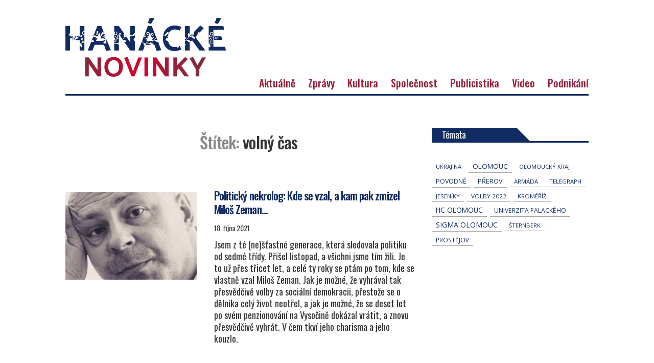

--- FILE ---
content_type: text/html; charset=UTF-8
request_url: https://hanackenovinky.cz/tag/marketing
body_size: 14680
content:
<!DOCTYPE html>
<html class="no-js" lang="cs">

	<head>
        <!-- Google Tag Manager -->
<!--<script>(function(w,d,s,l,i){w[l]=w[l]||[];w[l].push({'gtm.start':
new Date().getTime(),event:'gtm.js'});var f=d.getElementsByTagName(s)[0],
j=d.createElement(s),dl=l!='dataLayer'?'&l='+l:'';j.async=true;j.src=
'https://www.googletagmanager.com/gtm.js?id='+i+dl;f.parentNode.insertBefore(j,f);
})(window,document,'script','dataLayer','GTM-WFZNH3XR');</script>-->
<!-- End Google Tag Manager -->

		<meta charset="UTF-8">
		<meta name="viewport" content="width=device-width, initial-scale=1.0" >

		<link rel="profile" href="https://gmpg.org/xfn/11">

		<title>volný čas &#8211; Hanácké novinky</title>
<meta name='robots' content='max-image-preview:large' />
    <script>
      // Consent Mode v2 bootstrap � mus� b�t p�ed GA4/Ads tagy.
      window.dataLayer = window.dataLayer || [];
      function gtag(){dataLayer.push(arguments);}

      // Bezpe�n� z�klad: v�e denied, dokud u�ivatel neud�l� souhlas v CMP.
      gtag('consent', 'default', {
        ad_storage: 'denied',
        ad_user_data: 'denied',
        ad_personalization: 'denied',
        analytics_storage: 'denied'
      });
    </script>
    <!-- Jetpack Site Verification Tags -->
<meta name="google-site-verification" content="Wg2ImhWYaB8CDwEK72I2JfhVUEjoNG-SciOSo9Xpi_Q" />
<link rel='dns-prefetch' href='//stats.wp.com' />
<link rel="alternate" type="application/rss+xml" title="Hanácké novinky &raquo; RSS zdroj" href="https://hanackenovinky.cz/feed" />
<script id="wpp-js" src="https://hanackenovinky.cz/wp-content/plugins/wordpress-popular-posts/assets/js/wpp.min.js?ver=7.3.6" data-sampling="0" data-sampling-rate="100" data-api-url="https://hanackenovinky.cz/wp-json/wordpress-popular-posts" data-post-id="0" data-token="92413c4098" data-lang="0" data-debug="0"></script>
<link rel="alternate" type="application/rss+xml" title="Hanácké novinky &raquo; RSS pro štítek volný čas" href="https://hanackenovinky.cz/tag/volny-cas/feed" />
<style id='wp-img-auto-sizes-contain-inline-css'>
img:is([sizes=auto i],[sizes^="auto," i]){contain-intrinsic-size:3000px 1500px}
/*# sourceURL=wp-img-auto-sizes-contain-inline-css */
</style>
<style id='wp-block-library-inline-css'>
:root{--wp-block-synced-color:#7a00df;--wp-block-synced-color--rgb:122,0,223;--wp-bound-block-color:var(--wp-block-synced-color);--wp-editor-canvas-background:#ddd;--wp-admin-theme-color:#007cba;--wp-admin-theme-color--rgb:0,124,186;--wp-admin-theme-color-darker-10:#006ba1;--wp-admin-theme-color-darker-10--rgb:0,107,160.5;--wp-admin-theme-color-darker-20:#005a87;--wp-admin-theme-color-darker-20--rgb:0,90,135;--wp-admin-border-width-focus:2px}@media (min-resolution:192dpi){:root{--wp-admin-border-width-focus:1.5px}}.wp-element-button{cursor:pointer}:root .has-very-light-gray-background-color{background-color:#eee}:root .has-very-dark-gray-background-color{background-color:#313131}:root .has-very-light-gray-color{color:#eee}:root .has-very-dark-gray-color{color:#313131}:root .has-vivid-green-cyan-to-vivid-cyan-blue-gradient-background{background:linear-gradient(135deg,#00d084,#0693e3)}:root .has-purple-crush-gradient-background{background:linear-gradient(135deg,#34e2e4,#4721fb 50%,#ab1dfe)}:root .has-hazy-dawn-gradient-background{background:linear-gradient(135deg,#faaca8,#dad0ec)}:root .has-subdued-olive-gradient-background{background:linear-gradient(135deg,#fafae1,#67a671)}:root .has-atomic-cream-gradient-background{background:linear-gradient(135deg,#fdd79a,#004a59)}:root .has-nightshade-gradient-background{background:linear-gradient(135deg,#330968,#31cdcf)}:root .has-midnight-gradient-background{background:linear-gradient(135deg,#020381,#2874fc)}:root{--wp--preset--font-size--normal:16px;--wp--preset--font-size--huge:42px}.has-regular-font-size{font-size:1em}.has-larger-font-size{font-size:2.625em}.has-normal-font-size{font-size:var(--wp--preset--font-size--normal)}.has-huge-font-size{font-size:var(--wp--preset--font-size--huge)}.has-text-align-center{text-align:center}.has-text-align-left{text-align:left}.has-text-align-right{text-align:right}.has-fit-text{white-space:nowrap!important}#end-resizable-editor-section{display:none}.aligncenter{clear:both}.items-justified-left{justify-content:flex-start}.items-justified-center{justify-content:center}.items-justified-right{justify-content:flex-end}.items-justified-space-between{justify-content:space-between}.screen-reader-text{border:0;clip-path:inset(50%);height:1px;margin:-1px;overflow:hidden;padding:0;position:absolute;width:1px;word-wrap:normal!important}.screen-reader-text:focus{background-color:#ddd;clip-path:none;color:#444;display:block;font-size:1em;height:auto;left:5px;line-height:normal;padding:15px 23px 14px;text-decoration:none;top:5px;width:auto;z-index:100000}html :where(.has-border-color){border-style:solid}html :where([style*=border-top-color]){border-top-style:solid}html :where([style*=border-right-color]){border-right-style:solid}html :where([style*=border-bottom-color]){border-bottom-style:solid}html :where([style*=border-left-color]){border-left-style:solid}html :where([style*=border-width]){border-style:solid}html :where([style*=border-top-width]){border-top-style:solid}html :where([style*=border-right-width]){border-right-style:solid}html :where([style*=border-bottom-width]){border-bottom-style:solid}html :where([style*=border-left-width]){border-left-style:solid}html :where(img[class*=wp-image-]){height:auto;max-width:100%}:where(figure){margin:0 0 1em}html :where(.is-position-sticky){--wp-admin--admin-bar--position-offset:var(--wp-admin--admin-bar--height,0px)}@media screen and (max-width:600px){html :where(.is-position-sticky){--wp-admin--admin-bar--position-offset:0px}}

/*# sourceURL=wp-block-library-inline-css */
</style><style id='global-styles-inline-css'>
:root{--wp--preset--aspect-ratio--square: 1;--wp--preset--aspect-ratio--4-3: 4/3;--wp--preset--aspect-ratio--3-4: 3/4;--wp--preset--aspect-ratio--3-2: 3/2;--wp--preset--aspect-ratio--2-3: 2/3;--wp--preset--aspect-ratio--16-9: 16/9;--wp--preset--aspect-ratio--9-16: 9/16;--wp--preset--color--black: #000000;--wp--preset--color--cyan-bluish-gray: #abb8c3;--wp--preset--color--white: #ffffff;--wp--preset--color--pale-pink: #f78da7;--wp--preset--color--vivid-red: #cf2e2e;--wp--preset--color--luminous-vivid-orange: #ff6900;--wp--preset--color--luminous-vivid-amber: #fcb900;--wp--preset--color--light-green-cyan: #7bdcb5;--wp--preset--color--vivid-green-cyan: #00d084;--wp--preset--color--pale-cyan-blue: #8ed1fc;--wp--preset--color--vivid-cyan-blue: #0693e3;--wp--preset--color--vivid-purple: #9b51e0;--wp--preset--color--accent: #cd2653;--wp--preset--color--primary: #000000;--wp--preset--color--secondary: #6d6d6d;--wp--preset--color--subtle-background: #dcd7ca;--wp--preset--color--background: #f5efe0;--wp--preset--gradient--vivid-cyan-blue-to-vivid-purple: linear-gradient(135deg,rgb(6,147,227) 0%,rgb(155,81,224) 100%);--wp--preset--gradient--light-green-cyan-to-vivid-green-cyan: linear-gradient(135deg,rgb(122,220,180) 0%,rgb(0,208,130) 100%);--wp--preset--gradient--luminous-vivid-amber-to-luminous-vivid-orange: linear-gradient(135deg,rgb(252,185,0) 0%,rgb(255,105,0) 100%);--wp--preset--gradient--luminous-vivid-orange-to-vivid-red: linear-gradient(135deg,rgb(255,105,0) 0%,rgb(207,46,46) 100%);--wp--preset--gradient--very-light-gray-to-cyan-bluish-gray: linear-gradient(135deg,rgb(238,238,238) 0%,rgb(169,184,195) 100%);--wp--preset--gradient--cool-to-warm-spectrum: linear-gradient(135deg,rgb(74,234,220) 0%,rgb(151,120,209) 20%,rgb(207,42,186) 40%,rgb(238,44,130) 60%,rgb(251,105,98) 80%,rgb(254,248,76) 100%);--wp--preset--gradient--blush-light-purple: linear-gradient(135deg,rgb(255,206,236) 0%,rgb(152,150,240) 100%);--wp--preset--gradient--blush-bordeaux: linear-gradient(135deg,rgb(254,205,165) 0%,rgb(254,45,45) 50%,rgb(107,0,62) 100%);--wp--preset--gradient--luminous-dusk: linear-gradient(135deg,rgb(255,203,112) 0%,rgb(199,81,192) 50%,rgb(65,88,208) 100%);--wp--preset--gradient--pale-ocean: linear-gradient(135deg,rgb(255,245,203) 0%,rgb(182,227,212) 50%,rgb(51,167,181) 100%);--wp--preset--gradient--electric-grass: linear-gradient(135deg,rgb(202,248,128) 0%,rgb(113,206,126) 100%);--wp--preset--gradient--midnight: linear-gradient(135deg,rgb(2,3,129) 0%,rgb(40,116,252) 100%);--wp--preset--font-size--small: 18px;--wp--preset--font-size--medium: 20px;--wp--preset--font-size--large: 26.25px;--wp--preset--font-size--x-large: 42px;--wp--preset--font-size--normal: 21px;--wp--preset--font-size--larger: 32px;--wp--preset--font-size--test: 23px;--wp--preset--spacing--20: 0.44rem;--wp--preset--spacing--30: 0.67rem;--wp--preset--spacing--40: 1rem;--wp--preset--spacing--50: 1.5rem;--wp--preset--spacing--60: 2.25rem;--wp--preset--spacing--70: 3.38rem;--wp--preset--spacing--80: 5.06rem;--wp--preset--shadow--natural: 6px 6px 9px rgba(0, 0, 0, 0.2);--wp--preset--shadow--deep: 12px 12px 50px rgba(0, 0, 0, 0.4);--wp--preset--shadow--sharp: 6px 6px 0px rgba(0, 0, 0, 0.2);--wp--preset--shadow--outlined: 6px 6px 0px -3px rgb(255, 255, 255), 6px 6px rgb(0, 0, 0);--wp--preset--shadow--crisp: 6px 6px 0px rgb(0, 0, 0);}:where(.is-layout-flex){gap: 0.5em;}:where(.is-layout-grid){gap: 0.5em;}body .is-layout-flex{display: flex;}.is-layout-flex{flex-wrap: wrap;align-items: center;}.is-layout-flex > :is(*, div){margin: 0;}body .is-layout-grid{display: grid;}.is-layout-grid > :is(*, div){margin: 0;}:where(.wp-block-columns.is-layout-flex){gap: 2em;}:where(.wp-block-columns.is-layout-grid){gap: 2em;}:where(.wp-block-post-template.is-layout-flex){gap: 1.25em;}:where(.wp-block-post-template.is-layout-grid){gap: 1.25em;}.has-black-color{color: var(--wp--preset--color--black) !important;}.has-cyan-bluish-gray-color{color: var(--wp--preset--color--cyan-bluish-gray) !important;}.has-white-color{color: var(--wp--preset--color--white) !important;}.has-pale-pink-color{color: var(--wp--preset--color--pale-pink) !important;}.has-vivid-red-color{color: var(--wp--preset--color--vivid-red) !important;}.has-luminous-vivid-orange-color{color: var(--wp--preset--color--luminous-vivid-orange) !important;}.has-luminous-vivid-amber-color{color: var(--wp--preset--color--luminous-vivid-amber) !important;}.has-light-green-cyan-color{color: var(--wp--preset--color--light-green-cyan) !important;}.has-vivid-green-cyan-color{color: var(--wp--preset--color--vivid-green-cyan) !important;}.has-pale-cyan-blue-color{color: var(--wp--preset--color--pale-cyan-blue) !important;}.has-vivid-cyan-blue-color{color: var(--wp--preset--color--vivid-cyan-blue) !important;}.has-vivid-purple-color{color: var(--wp--preset--color--vivid-purple) !important;}.has-black-background-color{background-color: var(--wp--preset--color--black) !important;}.has-cyan-bluish-gray-background-color{background-color: var(--wp--preset--color--cyan-bluish-gray) !important;}.has-white-background-color{background-color: var(--wp--preset--color--white) !important;}.has-pale-pink-background-color{background-color: var(--wp--preset--color--pale-pink) !important;}.has-vivid-red-background-color{background-color: var(--wp--preset--color--vivid-red) !important;}.has-luminous-vivid-orange-background-color{background-color: var(--wp--preset--color--luminous-vivid-orange) !important;}.has-luminous-vivid-amber-background-color{background-color: var(--wp--preset--color--luminous-vivid-amber) !important;}.has-light-green-cyan-background-color{background-color: var(--wp--preset--color--light-green-cyan) !important;}.has-vivid-green-cyan-background-color{background-color: var(--wp--preset--color--vivid-green-cyan) !important;}.has-pale-cyan-blue-background-color{background-color: var(--wp--preset--color--pale-cyan-blue) !important;}.has-vivid-cyan-blue-background-color{background-color: var(--wp--preset--color--vivid-cyan-blue) !important;}.has-vivid-purple-background-color{background-color: var(--wp--preset--color--vivid-purple) !important;}.has-black-border-color{border-color: var(--wp--preset--color--black) !important;}.has-cyan-bluish-gray-border-color{border-color: var(--wp--preset--color--cyan-bluish-gray) !important;}.has-white-border-color{border-color: var(--wp--preset--color--white) !important;}.has-pale-pink-border-color{border-color: var(--wp--preset--color--pale-pink) !important;}.has-vivid-red-border-color{border-color: var(--wp--preset--color--vivid-red) !important;}.has-luminous-vivid-orange-border-color{border-color: var(--wp--preset--color--luminous-vivid-orange) !important;}.has-luminous-vivid-amber-border-color{border-color: var(--wp--preset--color--luminous-vivid-amber) !important;}.has-light-green-cyan-border-color{border-color: var(--wp--preset--color--light-green-cyan) !important;}.has-vivid-green-cyan-border-color{border-color: var(--wp--preset--color--vivid-green-cyan) !important;}.has-pale-cyan-blue-border-color{border-color: var(--wp--preset--color--pale-cyan-blue) !important;}.has-vivid-cyan-blue-border-color{border-color: var(--wp--preset--color--vivid-cyan-blue) !important;}.has-vivid-purple-border-color{border-color: var(--wp--preset--color--vivid-purple) !important;}.has-vivid-cyan-blue-to-vivid-purple-gradient-background{background: var(--wp--preset--gradient--vivid-cyan-blue-to-vivid-purple) !important;}.has-light-green-cyan-to-vivid-green-cyan-gradient-background{background: var(--wp--preset--gradient--light-green-cyan-to-vivid-green-cyan) !important;}.has-luminous-vivid-amber-to-luminous-vivid-orange-gradient-background{background: var(--wp--preset--gradient--luminous-vivid-amber-to-luminous-vivid-orange) !important;}.has-luminous-vivid-orange-to-vivid-red-gradient-background{background: var(--wp--preset--gradient--luminous-vivid-orange-to-vivid-red) !important;}.has-very-light-gray-to-cyan-bluish-gray-gradient-background{background: var(--wp--preset--gradient--very-light-gray-to-cyan-bluish-gray) !important;}.has-cool-to-warm-spectrum-gradient-background{background: var(--wp--preset--gradient--cool-to-warm-spectrum) !important;}.has-blush-light-purple-gradient-background{background: var(--wp--preset--gradient--blush-light-purple) !important;}.has-blush-bordeaux-gradient-background{background: var(--wp--preset--gradient--blush-bordeaux) !important;}.has-luminous-dusk-gradient-background{background: var(--wp--preset--gradient--luminous-dusk) !important;}.has-pale-ocean-gradient-background{background: var(--wp--preset--gradient--pale-ocean) !important;}.has-electric-grass-gradient-background{background: var(--wp--preset--gradient--electric-grass) !important;}.has-midnight-gradient-background{background: var(--wp--preset--gradient--midnight) !important;}.has-small-font-size{font-size: var(--wp--preset--font-size--small) !important;}.has-medium-font-size{font-size: var(--wp--preset--font-size--medium) !important;}.has-large-font-size{font-size: var(--wp--preset--font-size--large) !important;}.has-x-large-font-size{font-size: var(--wp--preset--font-size--x-large) !important;}
/*# sourceURL=global-styles-inline-css */
</style>

<style id='classic-theme-styles-inline-css'>
/*! This file is auto-generated */
.wp-block-button__link{color:#fff;background-color:#32373c;border-radius:9999px;box-shadow:none;text-decoration:none;padding:calc(.667em + 2px) calc(1.333em + 2px);font-size:1.125em}.wp-block-file__button{background:#32373c;color:#fff;text-decoration:none}
/*# sourceURL=/wp-includes/css/classic-themes.min.css */
</style>
<style id='age-gate-custom-inline-css'>
:root{--ag-background-image-position: center center;--ag-background-image-opacity: 1;--ag-blur: 5px;}
/*# sourceURL=age-gate-custom-inline-css */
</style>
<link rel='stylesheet' id='age-gate-css' href='https://hanackenovinky.cz/wp-content/plugins/age-gate/dist/main.css' media='all' />
<style id='age-gate-options-inline-css'>
:root{--ag-background-image-position: center center;--ag-background-image-opacity: 1;--ag-blur: 5px;}
/*# sourceURL=age-gate-options-inline-css */
</style>
<link rel='stylesheet' id='events-manager-css' href='https://hanackenovinky.cz/wp-content/plugins/events-manager/includes/css/events-manager.min.css' media='all' />
<link rel='stylesheet' id='dashicons-css' href='https://hanackenovinky.cz/wp-includes/css/dashicons.min.css' media='all' />
<link rel='stylesheet' id='post-views-counter-frontend-css' href='https://hanackenovinky.cz/wp-content/plugins/post-views-counter/css/frontend.min.css' media='all' />
<link rel='stylesheet' id='seznam-ads-style-css' href='https://hanackenovinky.cz/wp-content/plugins/seznam-ssp-wp-plugin-v1.7/assets/css/public.min.css' media='all' />
<link rel='stylesheet' id='wordpress-popular-posts-css-css' href='https://hanackenovinky.cz/wp-content/plugins/wordpress-popular-posts/assets/css/wpp.css' media='all' />
<link rel='stylesheet' id='twentytwenty-style-css' href='https://hanackenovinky.cz/wp-content/themes/novinky/style.css' media='all' />
<link rel='stylesheet' id='owlcarousel-css' href='https://hanackenovinky.cz/wp-content/themes/novinky/assets/owl/owl.carousel.css' media='all' />
<link rel='stylesheet' id='owlcarouseltheme-css' href='https://hanackenovinky.cz/wp-content/themes/novinky/assets/owl/owl.theme.default.css' media='all' />
<link rel='stylesheet' id='slb_core-css' href='https://hanackenovinky.cz/wp-content/plugins/simple-lightbox/client/css/app.css' media='all' />
<script src="https://hanackenovinky.cz/wp-includes/js/jquery/jquery.min.js" id="jquery-core-js"></script>
<script src="https://hanackenovinky.cz/wp-includes/js/jquery/jquery-migrate.min.js" id="jquery-migrate-js"></script>
<script src="https://hanackenovinky.cz/wp-includes/js/jquery/ui/core.min.js" id="jquery-ui-core-js"></script>
<script src="https://hanackenovinky.cz/wp-includes/js/jquery/ui/mouse.min.js" id="jquery-ui-mouse-js"></script>
<script src="https://hanackenovinky.cz/wp-includes/js/jquery/ui/sortable.min.js" id="jquery-ui-sortable-js"></script>
<script src="https://hanackenovinky.cz/wp-includes/js/jquery/ui/datepicker.min.js" id="jquery-ui-datepicker-js"></script>
<script id="jquery-ui-datepicker-js-after">
jQuery(function(jQuery){jQuery.datepicker.setDefaults({"closeText":"Zav\u0159\u00edt","currentText":"Dnes","monthNames":["Leden","\u00danor","B\u0159ezen","Duben","Kv\u011bten","\u010cerven","\u010cervenec","Srpen","Z\u00e1\u0159\u00ed","\u0158\u00edjen","Listopad","Prosinec"],"monthNamesShort":["Led","\u00dano","B\u0159e","Dub","Kv\u011b","\u010cvn","\u010cvc","Srp","Z\u00e1\u0159","\u0158\u00edj","Lis","Pro"],"nextText":"Dal\u0161\u00ed","prevText":"P\u0159edchoz\u00ed","dayNames":["Ned\u011ble","Pond\u011bl\u00ed","\u00dater\u00fd","St\u0159eda","\u010ctvrtek","P\u00e1tek","Sobota"],"dayNamesShort":["Ne","Po","\u00dat","St","\u010ct","P\u00e1","So"],"dayNamesMin":["Ne","Po","\u00dat","St","\u010ct","P\u00e1","So"],"dateFormat":"d. MM yy","firstDay":1,"isRTL":false});});
//# sourceURL=jquery-ui-datepicker-js-after
</script>
<script src="https://hanackenovinky.cz/wp-includes/js/jquery/ui/resizable.min.js" id="jquery-ui-resizable-js"></script>
<script src="https://hanackenovinky.cz/wp-includes/js/jquery/ui/draggable.min.js" id="jquery-ui-draggable-js"></script>
<script src="https://hanackenovinky.cz/wp-includes/js/jquery/ui/controlgroup.min.js" id="jquery-ui-controlgroup-js"></script>
<script src="https://hanackenovinky.cz/wp-includes/js/jquery/ui/checkboxradio.min.js" id="jquery-ui-checkboxradio-js"></script>
<script src="https://hanackenovinky.cz/wp-includes/js/jquery/ui/button.min.js" id="jquery-ui-button-js"></script>
<script src="https://hanackenovinky.cz/wp-includes/js/jquery/ui/dialog.min.js" id="jquery-ui-dialog-js"></script>
<script id="events-manager-js-extra">
var EM = {"ajaxurl":"https://hanackenovinky.cz/wp-admin/admin-ajax.php","locationajaxurl":"https://hanackenovinky.cz/wp-admin/admin-ajax.php?action=locations_search","firstDay":"1","locale":"cs","dateFormat":"yy-mm-dd","ui_css":"https://hanackenovinky.cz/wp-content/plugins/events-manager/includes/css/jquery-ui/build.min.css","show24hours":"1","is_ssl":"1","autocomplete_limit":"10","calendar":{"breakpoints":{"small":560,"medium":908,"large":false},"month_format":"M Y"},"phone":"","datepicker":{"format":"d.m.Y","locale":"cs"},"search":{"breakpoints":{"small":650,"medium":850,"full":false}},"url":"https://hanackenovinky.cz/wp-content/plugins/events-manager","assets":{"input.em-uploader":{"js":{"em-uploader":{"url":"https://hanackenovinky.cz/wp-content/plugins/events-manager/includes/js/em-uploader.js?v=7.2.3.1","event":"em_uploader_ready"}}},".em-event-editor":{"js":{"event-editor":{"url":"https://hanackenovinky.cz/wp-content/plugins/events-manager/includes/js/events-manager-event-editor.js?v=7.2.3.1","event":"em_event_editor_ready"}},"css":{"event-editor":"https://hanackenovinky.cz/wp-content/plugins/events-manager/includes/css/events-manager-event-editor.min.css?v=7.2.3.1"}},".em-recurrence-sets, .em-timezone":{"js":{"luxon":{"url":"luxon/luxon.js?v=7.2.3.1","event":"em_luxon_ready"}}},".em-booking-form, #em-booking-form, .em-booking-recurring, .em-event-booking-form":{"js":{"em-bookings":{"url":"https://hanackenovinky.cz/wp-content/plugins/events-manager/includes/js/bookingsform.js?v=7.2.3.1","event":"em_booking_form_js_loaded"}}},"#em-opt-archetypes":{"js":{"archetypes":"https://hanackenovinky.cz/wp-content/plugins/events-manager/includes/js/admin-archetype-editor.js?v=7.2.3.1","archetypes_ms":"https://hanackenovinky.cz/wp-content/plugins/events-manager/includes/js/admin-archetypes.js?v=7.2.3.1","qs":"qs/qs.js?v=7.2.3.1"}}},"cached":"","txt_search":"Vyhled\u00e1n\u00ed","txt_searching":"Vyhled\u00e1v\u00e1n\u00ed ...","txt_loading":"Na\u010d\u00edt\u00e1n\u00ed\u2026"};
//# sourceURL=events-manager-js-extra
</script>
<script src="https://hanackenovinky.cz/wp-content/plugins/events-manager/includes/js/events-manager.js" id="events-manager-js"></script>
<script src="https://hanackenovinky.cz/wp-content/plugins/events-manager/includes/external/flatpickr/l10n/cs.js" id="em-flatpickr-localization-js"></script>
<script src="https://hanackenovinky.cz/wp-content/themes/novinky/assets/js/index.js" id="twentytwenty-js-js" async></script>
<script src="https://hanackenovinky.cz/wp-content/themes/novinky/assets/owl/owl.carousel.js" id="jsowlcarousel-js"></script>
<script id="nk-sssp-consent-loader-js-before">
window.NK_SSSP_PUBLIC_SRC="https:\/\/hanackenovinky.cz\/wp-content\/plugins\/seznam-ssp-wp-plugin-v1.7\/assets\/js\/seznam-ssp.min.js";
//# sourceURL=nk-sssp-consent-loader-js-before
</script>
<script id="nk-sssp-consent-loader-js-after">
(function(){
  var started = false;

  function loadScript(src, id, cb){
    if(!src) return;
    if(id && document.getElementById(id)) { cb && cb(); return; }
    var s = document.createElement('script');
    s.async = true;
    s.src = src;
    if(id) s.id = id;
    s.onload = function(){ cb && cb(); };
    document.head.appendChild(s);
  }

  function startSSP(){
    if(started) return;
    started = true;

    loadScript('https://ssp.seznam.cz/static/js/ssp.js', 'seznam-ads-sssp-js', function(){
      // Pokud popup.js opravdu pot�ebuje�, odkomentuj:
      // loadScript('https://ssp.seznam.cz/static/js/popup.js', 'seznam-ads-sssp-popup-js');

      loadScript(window.NK_SSSP_PUBLIC_SRC, 'seznam-ads-public-js');
    });
  }

  // (1) P�es Consent Mode values z Privacy & messaging
  function maybeStartFromConsentMode(){
    if (!(window.googlefc && typeof googlefc.getGoogleConsentModeValues === 'function')) return;
    var st = googlefc.getGoogleConsentModeValues();
    var E = googlefc.ConsentModePurposeStatusEnum;
    if (!st || !E) return;

    var ad = st.adStoragePurposeConsentStatus;
    if (ad === E.CONSENT_MODE_PURPOSE_STATUS_GRANTED || ad === E.CONSENT_MODE_PURPOSE_STATUS_NOT_APPLICABLE) {
      startSSP();
    }
  }

  // (2) P�es TCF (Purpose 1 = store/access on device) � jako fallback
  function wireTCF(){
    if (typeof window.__tcfapi !== 'function') return;
    window.__tcfapi('addEventListener', 2, function(tcData, success){
      if(!success || !tcData) return;
      if(tcData.eventStatus !== 'tcloaded' && tcData.eventStatus !== 'useractioncomplete') return;
      var p1 = !!(tcData.purpose && tcData.purpose.consents && tcData.purpose.consents[1]);
      if (p1) startSSP();
    });
  }

  window.googlefc = window.googlefc || {};
  window.googlefc.callbackQueue = window.googlefc.callbackQueue || [];
  window.googlefc.callbackQueue.push({
    'CONSENT_MODE_DATA_READY': maybeStartFromConsentMode,
    'CONSENT_API_READY': wireTCF,
    'CONSENT_DATA_READY': wireTCF
  });
})();
//# sourceURL=nk-sssp-consent-loader-js-after
</script>
<link rel="https://api.w.org/" href="https://hanackenovinky.cz/wp-json/" /><link rel="alternate" title="JSON" type="application/json" href="https://hanackenovinky.cz/wp-json/wp/v2/tags/56" /><link rel="EditURI" type="application/rsd+xml" title="RSD" href="https://hanackenovinky.cz/xmlrpc.php?rsd" />
	<style>img#wpstats{display:none}</style>
		<!-- seznam-ads {"version":"2.4"} -->
<script>function sssp_get_breakpoint(){
        return '767';
        }</script>            <style id="wpp-loading-animation-styles">@-webkit-keyframes bgslide{from{background-position-x:0}to{background-position-x:-200%}}@keyframes bgslide{from{background-position-x:0}to{background-position-x:-200%}}.wpp-widget-block-placeholder,.wpp-shortcode-placeholder{margin:0 auto;width:60px;height:3px;background:#dd3737;background:linear-gradient(90deg,#dd3737 0%,#571313 10%,#dd3737 100%);background-size:200% auto;border-radius:3px;-webkit-animation:bgslide 1s infinite linear;animation:bgslide 1s infinite linear}</style>
            	<script>document.documentElement.className = document.documentElement.className.replace( 'no-js', 'js' );</script>
	
<!-- Jetpack Open Graph Tags -->
<meta property="og:type" content="website" />
<meta property="og:title" content="volný čas &#8211; Hanácké novinky" />
<meta property="og:url" content="https://hanackenovinky.cz/tag/volny-cas" />
<meta property="og:site_name" content="Hanácké novinky" />
<meta property="og:image" content="https://hanackenovinky.cz/wp-content/uploads/2021/05/logo.png" />
<meta property="og:image:width" content="579" />
<meta property="og:image:height" content="212" />
<meta property="og:image:alt" content="" />
<meta property="og:locale" content="cs_CZ" />

<!-- End Jetpack Open Graph Tags -->
<link rel="icon" href="https://hanackenovinky.cz/wp-content/uploads/2022/05/cropped-favicon-32x32.png" sizes="32x32" />
<link rel="icon" href="https://hanackenovinky.cz/wp-content/uploads/2022/05/cropped-favicon-192x192.png" sizes="192x192" />
<link rel="apple-touch-icon" href="https://hanackenovinky.cz/wp-content/uploads/2022/05/cropped-favicon-180x180.png" />
<meta name="msapplication-TileImage" content="https://hanackenovinky.cz/wp-content/uploads/2022/05/cropped-favicon-270x270.png" />
        
        
        <!-- Global site tag (gtag.js) - Google Analytics -->
<!--<script async src="https://www.googletagmanager.com/gtag/js?id=G-H1X0RSB9RC"></script>
<script>
  window.dataLayer = window.dataLayer || [];
  function gtag(){dataLayer.push(arguments);}
  gtag('js', new Date());

  gtag('config', 'G-H1X0RSB9RC');
</script>-->
        
        <script async src="https://pagead2.googlesyndication.com/pagead/js/adsbygoogle.js?client=ca-pub-3852412651168870"
     crossorigin="anonymous"></script>
  
	</head>

	<body class="archive tag tag-volny-cas tag-56 wp-custom-logo wp-embed-responsive wp-theme-novinky enable-search-modal has-no-pagination showing-comments hide-avatars footer-top-visible">
        <!-- Google Tag Manager (noscript) -->
<!--<noscript><iframe src="https://www.googletagmanager.com/ns.html?id=GTM-WFZNH3XR"
height="0" width="0" style="display:none;visibility:hidden"></iframe></noscript>-->
<!-- End Google Tag Manager (noscript) -->

		<a class="skip-link screen-reader-text" href="#site-content">Přejít k obsahu</a><style>.reklama-banner-rect {display: none !important;} </style>
		<header id="site-header" class="header-footer-group" role="banner">
			
				

			<div class="reklama-wide" style="padding-top:0;">
				<!--<div class="ad-title" style="margin: auto; max-width: 970px;">Reklama</div>-->
				<div class="ad-leaderboard" style="display: block;"><div id="sssp_ad_2097_834" class="sssp-seznam-ad  sssp-seznam-ad-center sssp-seznam-ad-desktop" style="margin-top: 5px;" data-szn-ssp-ad-type="header"><div id="sssp_ad_283151_635" data-szn-ssp-ad='{"zoneId": 283151, "width": 970, "height": 210}'></div><div class="sssp-clear"></div></div></div> <!-- reklama pro přímé návštěvníky-->
               
                <!--<div class="ad-leaderboard custom-banner" style="display: block; margin-top: 5px; "><a href="https://mojemise.cz/?utm_source=hanackenovinky" target="_blank"><img style="margin-left:auto;margin-right: auto;" src="https://hanackenovinky.cz/wp-content/themes/novinky/assets/images/reklama/hn-leaderboard.jpg" /></a></div>--> <!-- reklama pro přímé návštěvníky-->
				<div class="ad-newsf-leaderboard" style="display: block;"></div> <!-- reklama pro návštěvníky z newsfeedu-->
			</div>
			<div class="header-inner section-inner">
                    
				

				<div class="header-titles-wrapper">

					
						<button class="toggle search-toggle mobile-search-toggle" data-toggle-target=".search-modal" data-toggle-body-class="showing-search-modal" data-set-focus=".search-modal .search-field" aria-expanded="false">
							<span class="toggle-inner">
								<span class="toggle-icon">
									<span class="icon-search1"></span>
								</span>
								
							</span>
						</button><!-- .search-toggle -->

					
					<div class="header-titles">

						<div class="site-logo faux-heading"><a href="https://hanackenovinky.cz/" class="custom-logo-link" rel="home"><img width="579" height="212" src="https://hanackenovinky.cz/wp-content/uploads/2021/05/logo.png" class="custom-logo" alt="Hanácké novinky" decoding="async" fetchpriority="high" /></a><span class="screen-reader-text">Hanácké novinky</span></div>
					</div><!-- .header-titles -->

					
                      
                        
                        <button class="menu-animate mobile-nav-toggle" data-toggle-target=".menu-modal"  data-toggle-body-class="showing-menu-modal" aria-expanded="false" data-set-focus=".close-nav-toggle">
      <svg width="100" height="100" viewBox="0 0 100 100">
        <path class="line line1" d="M 20,29.000046 H 80.000231 C 80.000231,29.000046 94.498839,28.817352 94.532987,66.711331 94.543142,77.980673 90.966081,81.670246 85.259173,81.668997 79.552261,81.667751 75.000211,74.999942 75.000211,74.999942 L 25.000021,25.000058" />
        <path class="line line2" d="M 20,50 H 80" />
        <path class="line line3" d="M 20,70.999954 H 80.000231 C 80.000231,70.999954 94.498839,71.182648 94.532987,33.288669 94.543142,22.019327 90.966081,18.329754 85.259173,18.331003 79.552261,18.332249 75.000211,25.000058 75.000211,25.000058 L 25.000021,74.999942" />
      </svg>
      <div class="toggle-text-btn">Menu</div>
    </button>

                
                        
        </div><!-- .header-titles-wrapper -->                
                        

				
			</div><!-- .header-inner -->

			<div class="search-modal cover-modal header-footer-group" data-modal-target-string=".search-modal">

	<div class="search-modal-inner modal-inner">

		<div class="section-inner">

			<form role="search" aria-label="Výsledky vyhledávání:" method="get" class="search-form" action="https://hanackenovinky.cz/">
	<label for="search-form-1">
		<span class="screen-reader-text">Výsledky vyhledávání:</span>
		<input type="search" id="search-form-1" class="search-field" placeholder="Hledat &hellip;" value="" name="s" />
	</label>
	<input type="submit" class="search-submit" value="Hledat" />
</form>

			<button class="toggle search-untoggle close-search-toggle fill-children-current-color" data-toggle-target=".search-modal" data-toggle-body-class="showing-search-modal" data-set-focus=".search-modal .search-field">
				<span class="screen-reader-text">Zavřít vyhledávání</span>
				<svg class="svg-icon" aria-hidden="true" role="img" focusable="false" xmlns="http://www.w3.org/2000/svg" width="16" height="16" viewBox="0 0 16 16"><polygon fill="" fill-rule="evenodd" points="6.852 7.649 .399 1.195 1.445 .149 7.899 6.602 14.352 .149 15.399 1.195 8.945 7.649 15.399 14.102 14.352 15.149 7.899 8.695 1.445 15.149 .399 14.102" /></svg>			</button><!-- .search-toggle -->

		</div><!-- .section-inner -->

	</div><!-- .search-modal-inner -->

</div><!-- .menu-modal -->

		</header><!-- #site-header -->

		
<div class="menu-modal cover-modal header-footer-group" data-modal-target-string=".menu-modal">

	<div class="menu-modal-inner modal-inner">

		<div class="menu-wrapper section-inner">

			<div class="menu-top">

				<button class="toggle close-nav-toggle fill-children-current-color" data-toggle-target=".menu-modal" data-toggle-body-class="showing-menu-modal" aria-expanded="false" data-set-focus=".menu-modal">
					<span class="toggle-text">Zavřít menu</span>
					<svg class="svg-icon" aria-hidden="true" role="img" focusable="false" xmlns="http://www.w3.org/2000/svg" width="16" height="16" viewBox="0 0 16 16"><polygon fill="" fill-rule="evenodd" points="6.852 7.649 .399 1.195 1.445 .149 7.899 6.602 14.352 .149 15.399 1.195 8.945 7.649 15.399 14.102 14.352 15.149 7.899 8.695 1.445 15.149 .399 14.102" /></svg>				</button><!-- .nav-toggle -->

				
					<nav class="mobile-menu" aria-label="Mobil" role="navigation">

						<ul class="modal-menu reset-list-style">

						<li id="menu-item-321" class="menu-item menu-item-type-taxonomy menu-item-object-category menu-item-321"><div class="ancestor-wrapper"><a href="https://hanackenovinky.cz/category/aktualne">Aktuálně</a></div><!-- .ancestor-wrapper --></li>
<li id="menu-item-320" class="menu-item menu-item-type-taxonomy menu-item-object-category menu-item-320"><div class="ancestor-wrapper"><a href="https://hanackenovinky.cz/category/zpravy">Zprávy</a></div><!-- .ancestor-wrapper --></li>
<li id="menu-item-322" class="menu-item menu-item-type-taxonomy menu-item-object-category menu-item-322"><div class="ancestor-wrapper"><a href="https://hanackenovinky.cz/category/kultura">Kultura</a></div><!-- .ancestor-wrapper --></li>
<li id="menu-item-323" class="menu-item menu-item-type-taxonomy menu-item-object-category menu-item-323"><div class="ancestor-wrapper"><a href="https://hanackenovinky.cz/category/spolecnost">Společnost</a></div><!-- .ancestor-wrapper --></li>
<li id="menu-item-1137" class="menu-item menu-item-type-taxonomy menu-item-object-category menu-item-1137"><div class="ancestor-wrapper"><a href="https://hanackenovinky.cz/category/publicistika">Publicistika</a></div><!-- .ancestor-wrapper --></li>
<li id="menu-item-1721" class="menu-item menu-item-type-taxonomy menu-item-object-category menu-item-1721"><div class="ancestor-wrapper"><a href="https://hanackenovinky.cz/category/video">Video</a></div><!-- .ancestor-wrapper --></li>
<li id="menu-item-325" class="menu-item menu-item-type-taxonomy menu-item-object-category menu-item-325"><div class="ancestor-wrapper"><a href="https://hanackenovinky.cz/category/podnikani">Podnikání</a></div><!-- .ancestor-wrapper --></li>

						</ul>

					</nav>

					
			</div><!-- .menu-top -->

			<div class="menu-bottom">

				
			</div><!-- .menu-bottom -->

		</div><!-- .menu-wrapper -->

	</div><!-- .menu-modal-inner -->

</div><!-- .menu-modal -->

<main id="site-content" role="main">
			<div id="nav-menu-space">
            </div>
				<div class="header-navigation-wrapper" id="navbar">

					
							<nav class="primary-menu-wrapper" aria-label="Vodorovně" role="navigation">
                            
                                <div class="fixed-logo"><a href="https://hanackenovinky.cz"><img src="https://hanackenovinky.cz/wp-content/themes/novinky/assets/images/logo-footer.png"></a></div>

								<ul class="primary-menu reset-list-style">

								<li class="menu-item menu-item-type-taxonomy menu-item-object-category menu-item-321"><a href="https://hanackenovinky.cz/category/aktualne">Aktuálně</a></li>
<li class="menu-item menu-item-type-taxonomy menu-item-object-category menu-item-320"><a href="https://hanackenovinky.cz/category/zpravy">Zprávy</a></li>
<li class="menu-item menu-item-type-taxonomy menu-item-object-category menu-item-322"><a href="https://hanackenovinky.cz/category/kultura">Kultura</a></li>
<li class="menu-item menu-item-type-taxonomy menu-item-object-category menu-item-323"><a href="https://hanackenovinky.cz/category/spolecnost">Společnost</a></li>
<li class="menu-item menu-item-type-taxonomy menu-item-object-category menu-item-1137"><a href="https://hanackenovinky.cz/category/publicistika">Publicistika</a></li>
<li class="menu-item menu-item-type-taxonomy menu-item-object-category menu-item-1721"><a href="https://hanackenovinky.cz/category/video">Video</a></li>
<li class="menu-item menu-item-type-taxonomy menu-item-object-category menu-item-325"><a href="https://hanackenovinky.cz/category/podnikani">Podnikání</a></li>

								</ul>

							</nav><!-- .primary-menu-wrapper -->
                            
                            
                            
                 
                          
           		
                                
                                <div id="wrap2">
 									
								</div>

					
                          
                          
                          
                          <!-- bcp seearch
                            <div class="toggle-wrapper search-toggle-wrapper">

								<button class="toggle search-toggle desktop-search-toggle" data-toggle-target=".search-modal" data-toggle-body-class="showing-search-modal" data-set-focus=".search-modal .search-field" aria-expanded="false">
									<span class="toggle-inner">
										<span class="icon-search1"></span>
									</span>
								</button>

							</div>
                          -->  
                            
                            
                            

						
						<div class="header-toggles hide-no-js">

						
							

							
						</div><!-- .header-toggles -->
						
				</div><!-- .header-navigation-wrapper -->
                                
                
                
               

<div id="content_wrap" class="wrap">
<div id="primary">

		<header class="archive-header has-text-align-center header-footer-group header-tag">

			<div class="archive-header-inner section-inner medium">

									<h1 class="archive-title"><span class="color-accent">Štítek:</span> <span>volný čas</span></h1>
				
				
			</div><!-- .archive-header-inner -->

		</header><!-- .archive-header -->

		     
	

 
		<article class="post-864 post type-post status-publish format-standard has-post-thumbnail hentry category-aktualne category-publicistika tag-volny-cas tag-milos-zeman tag-prezident">
        	<div class="article-thumbnail">
				 <a href="https://hanackenovinky.cz/2021/10/politicky-nekrolog-kde-se-vzal-a-kam-pak-zmizel-milos-zeman" title="Politický nekrolog: Kde se vzal, a kam pak zmizel Miloš Zeman&#8230;">               
                <img width="740" height="493" src="https://hanackenovinky.cz/wp-content/uploads/2021/09/ja-web-740x493.jpg" class="attachment-post-img size-post-img wp-post-image" alt="" decoding="async" /></a>
       
                
            </div>
            <div class="article-info-wrapper">
				<h3><a href="https://hanackenovinky.cz/2021/10/politicky-nekrolog-kde-se-vzal-a-kam-pak-zmizel-milos-zeman">Politický nekrolog: Kde se vzal, a kam pak zmizel Miloš Zeman&#8230;</a></h3>
				<div class="article-meta">
               	 	<div class="meta-col-2">
           				<div class="article-date">
						18. října 2021<!--<span class="icon-thumbs-up"></span>--></div>
					</div>
            	</div>
                <div class="article-excerpt"><p>Jsem z té (ne)šťastné generace, která sledovala politiku od sedmé třídy. Přišel listopad, a všichni jsme tím žili. Je to už přes třicet let, a celé ty roky se ptám po tom, kde se vlastně vzal Miloš Zeman. Jak je možné, že vyhrával tak přesvědčivě volby za sociální demokracii, přestože se o dělníka celý život neotřel, a jak je možné, že se deset let po svém penzionování na Vysočině dokázal vrátit, a znovu přesvědčivě vyhrát. V čem tkví jeho charisma a jeho kouzlo.</p>
</div>
             </div>   
		</article>
        
   
	     
	

 
		<article class="post-383 post type-post status-publish format-standard has-post-thumbnail hentry category-podnikani tag-chatbot tag-volny-cas">
        	<div class="article-thumbnail">
				 <a href="https://hanackenovinky.cz/2021/07/jake-jsou-marketingove-trendy-pro-rok-2021" title="Jaké jsou marketingové trendy pro rok 2021?">               
                <img width="740" height="493" src="https://hanackenovinky.cz/wp-content/uploads/2021/07/markett-740x493.jpg" class="attachment-post-img size-post-img wp-post-image" alt="" decoding="async" /></a>
       
                
            </div>
            <div class="article-info-wrapper">
				<h3><a href="https://hanackenovinky.cz/2021/07/jake-jsou-marketingove-trendy-pro-rok-2021">Jaké jsou marketingové trendy pro rok 2021?</a></h3>
				<div class="article-meta">
               	 	<div class="meta-col-2">
           				<div class="article-date">
						16. července 2021<!--<span class="icon-thumbs-up"></span>--></div>
					</div>
            	</div>
                <div class="article-excerpt"><p>Minulý rok nás zavřel doma za obrazovkami našich počítačů, urychlil tak rozvoj online marketingu a přál všemu, co snadným způsobem zprostředkovává či napodobuje mezilidskou konverzaci. Jaké trendy a tendence tedy očekáváme v roce 2021? </p>
</div>
             </div>   
		</article>
        
   
	 
  
  
    
    
   
     </div>
 
<aside id="secondary" class="widget-area" role="complementary" aria-label="Postranní panel">
	
<div class="widget popular-posts"><div class="widget-content">

</div></div>
    


<div class="reklama-banner-rect pc-view" style="width: 100%; display: block; margin-bottom: 10px; margin-top: 40px; height:auto; max-width:300px;">
    	<a href="https://hanackenovinky.cz/tiskova-zprava-na-webu-hanackenovinky-cz"><img src="https://hanackenovinky.cz/wp-content/themes/novinky/assets/images/reklama-banner-rect.png"></a>
</div>

	 <div class="widget">
			<div class="cat-title cat-title-temata"><h4>Témata</h4></div>
			<div class="tagcloud">
				<a href="https://hanackenovinky.cz/tag/ukrajina" class="tag-cloud-link tag-link-294 tag-link-position-1" style="font-size: 11px;" aria-label="Ukrajina (27 položek)">Ukrajina</a>
<a href="https://hanackenovinky.cz/tag/olomouc" class="tag-cloud-link tag-link-114 tag-link-position-2" style="font-size: 13.4px;" aria-label="Olomouc (123 položek)">Olomouc</a>
<a href="https://hanackenovinky.cz/tag/olomoucky-kraj" class="tag-cloud-link tag-link-64 tag-link-position-3" style="font-size: 11.15px;" aria-label="olomoucký kraj (30 položek)">olomoucký kraj</a>
<a href="https://hanackenovinky.cz/tag/povodne" class="tag-cloud-link tag-link-682 tag-link-position-4" style="font-size: 12.3125px;" aria-label="povodně (62 položek)">povodně</a>
<a href="https://hanackenovinky.cz/tag/prerov" class="tag-cloud-link tag-link-46 tag-link-position-5" style="font-size: 12.6875px;" aria-label="přerov (79 položek)">přerov</a>
<a href="https://hanackenovinky.cz/tag/armada" class="tag-cloud-link tag-link-131 tag-link-position-6" style="font-size: 11.525px;" aria-label="armáda (38 položek)">armáda</a>
<a href="https://hanackenovinky.cz/tag/telegraph" class="tag-cloud-link tag-link-123 tag-link-position-7" style="font-size: 11.3px;" aria-label="telegraph (33 položek)">telegraph</a>
<a href="https://hanackenovinky.cz/tag/jeseniky" class="tag-cloud-link tag-link-90 tag-link-position-8" style="font-size: 11.3px;" aria-label="jeseníky (33 položek)">jeseníky</a>
<a href="https://hanackenovinky.cz/tag/volby-2022" class="tag-cloud-link tag-link-266 tag-link-position-9" style="font-size: 11.675px;" aria-label="volby 2022 (42 položek)">volby 2022</a>
<a href="https://hanackenovinky.cz/tag/kromeriz" class="tag-cloud-link tag-link-996 tag-link-position-10" style="font-size: 11.525px;" aria-label="Kroměříž (38 položek)">Kroměříž</a>
<a href="https://hanackenovinky.cz/tag/hc-olomouc" class="tag-cloud-link tag-link-119 tag-link-position-11" style="font-size: 13.6625px;" aria-label="hc olomouc (143 položek)">hc olomouc</a>
<a href="https://hanackenovinky.cz/tag/univerzita-palackeho" class="tag-cloud-link tag-link-74 tag-link-position-12" style="font-size: 12.2375px;" aria-label="univerzita palackého (59 položek)">univerzita palackého</a>
<a href="https://hanackenovinky.cz/tag/sigma-olomouc" class="tag-cloud-link tag-link-451 tag-link-position-13" style="font-size: 14px;" aria-label="Sigma Olomouc (175 položek)">Sigma Olomouc</a>
<a href="https://hanackenovinky.cz/tag/sternberk" class="tag-cloud-link tag-link-100 tag-link-position-14" style="font-size: 11.2625px;" aria-label="Šternberk (32 položek)">Šternberk</a>
<a href="https://hanackenovinky.cz/tag/prostejov" class="tag-cloud-link tag-link-278 tag-link-position-15" style="font-size: 11.8625px;" aria-label="Prostějov (47 položek)">Prostějov</a>			</div>
		
	</div> 
<div class="dfgdfg" style="padding-top:50px;">
	<!--<div class="ad-title reklama-wide" style="margin-bottom:0">Reklama</div>-->
	<div class="ad-skyscraper-vlastni" style="display: block;"><div id="sssp_ad_2098_126" class="sssp-seznam-ad  sssp-seznam-ad-center sssp-seznam-ad-desktop" data-szn-ssp-ad-type="header"><div id="sssp_ad_283118_653" data-szn-ssp-ad='{"zoneId": 283118, "width": 300, "height": 600}'></div><div class="sssp-clear"></div></div></div>
    
    
    <!--<div class="ad-skyscraper-vlastni custom-banner"><a href="https://mojemise.cz/?utm_source=hanackenovinky" target="_blank"><img style="margin-left: auto; margin-right: auto;" src="https://hanackenovinky.cz/wp-content/themes/novinky/assets/images/reklama/hn-sky.jpg" /></a></div>--> <!-- reklama pro přímé návštěvníky-->
    
    
	<div class="ad-newsf-skyscraper" style="display: block;"></div>
</div>  


    
    




</aside>

 </div>
 
</main><!-- #site-content -->

<div class="reklama-seznam" style="padding-top:0;">
	<!--<div class="ad-title reklama-wide" style="max-width: 970px; margin: auto;">Reklama</div>-->
	<div class="ad-hp-970x" style="display: block;"><div id="sssp_ad_1673_635" class="sssp-seznam-ad  sssp-seznam-ad-center sssp-seznam-ad-desktop" data-szn-ssp-ad-type="header"><div id="sssp_ad_278774_337" data-szn-ssp-ad='{"zoneId": 278774, "width": 728, "height": 90}'></div><div class="sssp-clear"></div></div></div>
	<div class="ad-newsf-rectangle" style="display: block;"></div>
	<div class="ad-SMR-MOBIL" style="display: block;"></div>
	<div class="reklama-banner-rect mobile-view" style="width: 100%; display: block; margin: 40px auto 10px auto; height:auto; max-width:300px;">
    	<a href="https://hanackenovinky.cz/tiskova-zprava-na-webu-hanackenovinky-cz"><img src="https://hanackenovinky.cz/wp-content/themes/novinky/assets/images/reklama-banner-rect.png"></a>
</div>
</div>


	<div class="footer-nav-widgets-wrapper header-footer-group">

		<div class="footer-inner section-inner">

			
<div class="footer-logo"><img src="https://hanackenovinky.cz/wp-content/themes/novinky/assets/images/logo-footer.png"></div>

			
				<aside class="footer-widgets-outer-wrapper" role="complementary">

					<div class="footer-widgets-wrapper">

						
							<div class="footer-widgets column-one grid-item">
								<div class="widget widget_nav_menu"><div class="widget-content"><nav class="menu-menu-v-paticce-container" aria-label="Menu"><ul id="menu-menu-v-paticce" class="menu"><li id="menu-item-328" class="menu-item menu-item-type-post_type menu-item-object-page menu-item-328"><a href="https://hanackenovinky.cz/kontakt">Kontakt</a></li>
<li id="menu-item-2147" class="menu-item menu-item-type-post_type menu-item-object-page menu-item-privacy-policy menu-item-2147"><a rel="privacy-policy" href="https://hanackenovinky.cz/ochrana-osobnich-udaju">GDPR</a></li>
<li id="menu-item-2145" class="menu-item menu-item-type-custom menu-item-object-custom menu-item-2145"><a href="#nastaveni-soukromi">Spravovat souhlas s nastavením osobních údajů</a></li>
</ul></nav></div></div>							</div>

						
						

					</div><!-- .footer-widgets-wrapper -->

				</aside><!-- .footer-widgets-outer-wrapper -->

			
		</div><!-- .footer-inner -->

	</div><!-- .footer-nav-widgets-wrapper -->


			<footer id="site-footer" role="contentinfo" class="header-footer-group">

				<div class="section-inner">

					<div class="footer-credits">
						<p>© Hanácké novinky 2026 </p>
					</div><!-- .footer-credits -->
                    
              

							<div class="footer-widgets socmenu">
								 
							</div>

					
		
				</div><!-- .section-inner -->

			</footer><!-- #site-footer -->

		<template id="tmpl-age-gate"  class="">        
<div class="age-gate-wrapper">            <div class="age-gate-loader">    
        <svg version="1.1" id="L5" xmlns="http://www.w3.org/2000/svg" xmlns:xlink="http://www.w3.org/1999/xlink" x="0px" y="0px" viewBox="0 0 100 100" enable-background="new 0 0 0 0" xml:space="preserve">
            <circle fill="currentColor" stroke="none" cx="6" cy="50" r="6">
                <animateTransform attributeName="transform" dur="1s" type="translate" values="0 15 ; 0 -15; 0 15" repeatCount="indefinite" begin="0.1"/>
            </circle>
            <circle fill="currentColor" stroke="none" cx="30" cy="50" r="6">
                <animateTransform attributeName="transform" dur="1s" type="translate" values="0 10 ; 0 -10; 0 10" repeatCount="indefinite" begin="0.2"/>
            </circle>
            <circle fill="currentColor" stroke="none" cx="54" cy="50" r="6">
                <animateTransform attributeName="transform" dur="1s" type="translate" values="0 5 ; 0 -5; 0 5" repeatCount="indefinite" begin="0.3"/>
            </circle>
        </svg>
    </div>
        <div class="age-gate-background-color"></div>    <div class="age-gate-background">            </div>
    
    <div class="age-gate" role="dialog" aria-modal="true" aria-label="Verify you are over %s years of age?">    <form method="post" class="age-gate-form">
<div class="age-gate-heading">            <h1 class="age-gate-heading-title">Hanácké novinky</h1>    </div>
<p class="age-gate-subheadline">    </p>
<div class="age-gate-fields">        
<p class="age-gate-challenge">    Jste starší 18 let?
</p>
<div class="age-gate-buttons">        <button type="submit" class="age-gate-submit age-gate-submit-yes" data-submit="yes" value="1" name="age_gate[confirm]">Ano</button>            <button class="age-gate-submit age-gate-submit-no" data-submit="no" value="0" name="age_gate[confirm]" type="submit">Ne</button>    </div>
    </div>

<input type="hidden" name="age_gate[age]" value="9MRd26N84fSy3NwprhoXtg==" />
<input type="hidden" name="age_gate[lang]" value="cs" />
    <input type="hidden" name="age_gate[confirm]" />
    <div class="age-gate-remember-wrapper">        <label class="age-gate-remember">            <input type="checkbox" class="age-gate-remember-field" name="age_gate[remember]" value="1"  checked='checked' /> <span type="checkbox" class="age-gate-remember-text">Zapamatovat volbu</span>        </label>
    </div>
    <div class="age-gate-errors"></div></form>
    </div>
    </div>
    </template>
<script type="speculationrules">
{"prefetch":[{"source":"document","where":{"and":[{"href_matches":"/*"},{"not":{"href_matches":["/wp-*.php","/wp-admin/*","/wp-content/uploads/*","/wp-content/*","/wp-content/plugins/*","/wp-content/themes/novinky/*","/*\\?(.+)"]}},{"not":{"selector_matches":"a[rel~=\"nofollow\"]"}},{"not":{"selector_matches":".no-prefetch, .no-prefetch a"}}]},"eagerness":"conservative"}]}
</script>
		<script type="text/javascript">
			(function() {
				let targetObjectName = 'EM';
				if ( typeof window[targetObjectName] === 'object' && window[targetObjectName] !== null ) {
					Object.assign( window[targetObjectName], []);
				} else {
					console.warn( 'Could not merge extra data: window.' + targetObjectName + ' not found or not an object.' );
				}
			})();
		</script>
			<script>
	/(trident|msie)/i.test(navigator.userAgent)&&document.getElementById&&window.addEventListener&&window.addEventListener("hashchange",function(){var t,e=location.hash.substring(1);/^[A-z0-9_-]+$/.test(e)&&(t=document.getElementById(e))&&(/^(?:a|select|input|button|textarea)$/i.test(t.tagName)||(t.tabIndex=-1),t.focus())},!1);
	</script>
	<script id="age-gate-all-js-extra">
var age_gate_common = {"cookies":"V\u00e1\u0161 prohl\u00ed\u017ee\u010d m\u00e1 zak\u00e1zan\u00e9 soubory cookies. Tento web proto nemus\u00ed fungovat spr\u00e1vn\u011b.","simple":""};
//# sourceURL=age-gate-all-js-extra
</script>
<script src="https://hanackenovinky.cz/wp-content/plugins/age-gate/dist/all.js" id="age-gate-all-js"></script>
<script id="jetpack-stats-js-before">
_stq = window._stq || [];
_stq.push([ "view", {"v":"ext","blog":"195493495","post":"0","tz":"1","srv":"hanackenovinky.cz","arch_tag":"marketing","arch_results":"2","j":"1:15.4"} ]);
_stq.push([ "clickTrackerInit", "195493495", "0" ]);
//# sourceURL=jetpack-stats-js-before
</script>
<script src="https://stats.wp.com/e-202603.js" id="jetpack-stats-js" defer data-wp-strategy="defer"></script>
<script type="text/javascript" id="slb_context">/* <![CDATA[ */if ( !!window.jQuery ) {(function($){$(document).ready(function(){if ( !!window.SLB ) { {$.extend(SLB, {"context":["public","user_guest"]});} }})})(jQuery);}/* ]]> */</script>
    <script>
    (function(){
      // Najde host element, kter� obsahuje shadowRoot s #ft-floating-toolbar
      function findGoogleToolbar() {
        const nodes = document.querySelectorAll('div');
        for (const el of nodes) {
          if (!el.shadowRoot) continue;
          const tb = el.shadowRoot.getElementById('ft-floating-toolbar');
          if (tb) {
            return { host: el, shadow: el.shadowRoot, toolbar: tb };
          }
        }
        return null;
      }

      // Skryje plovouc� toolbar/badge
      function hideBadgeOnceReady(){
        const found = findGoogleToolbar();
        if (found && found.toolbar) {
          found.toolbar.style.display = 'none';
          return true;
        }
        return false;
      }

      // Sleduj DOM, dokud Google toolbar nep�ijde, pak ho skryj
      if (!hideBadgeOnceReady()) {
        const obs = new MutationObserver(function(){
          if (hideBadgeOnceReady()) obs.disconnect();
        });
        obs.observe(document.documentElement, { childList: true, subtree: true });
      }

      // Otev�en� nastaven� soukrom� � ofici�ln� p�es showRevocationMessage()
      function openPrivacySettings(){
        if (window.googlefc && typeof window.googlefc.showRevocationMessage === 'function') {
          window.googlefc.showRevocationMessage();
        } else {
          // Kdyby API je�t� nebylo na�ten�, zkus�me to pozd�ji p�es callbackQueue
          window.googlefc = window.googlefc || {};
          window.googlefc.callbackQueue = window.googlefc.callbackQueue || [];
          window.googlefc.callbackQueue.push({
            'CONSENT_API_READY': function(){
              if (window.googlefc && typeof window.googlefc.showRevocationMessage === 'function') {
                window.googlefc.showRevocationMessage();
              }
            }
          });
        }
      }

      // Kliknut� na odkaz v menu: href="#nastaveni-soukromi"
      document.addEventListener('click', function(e){
        const a = e.target.closest('a[href="#nastaveni-soukromi"]');
        if (!a) return;
        e.preventDefault();
        openPrivacySettings();
      });
    })();
    </script>
            
<script>
/* menu */
window.onscroll = function() {scrollFunction()}; 

function scrollFunction() {
  if (document.body.scrollTop > 340 || document.documentElement.scrollTop > 340) {
    document.getElementById("navbar").classList.add('fixed');
	document.getElementById("content_wrap").classList.add('fixed');
	//document.getElementById("banner-side").classList.add('fixed');
	//document.getElementById("banner-side2").classList.add('fixed');
	//document.getElementById("nav-menu-space").classList.add('space-on');
  } else {
    document.getElementById("navbar").classList.remove('fixed');
	document.getElementById("content_wrap").classList.remove('fixed');
	//document.getElementById("banner-side").classList.remove('fixed');
	//document.getElementById("banner-side2").classList.remove('fixed');
	//document.getElementById("nav-menu-space").classList.remove('space-on');
  }
  
 // if (document.body.scrollTop > 160 || document.documentElement.scrollTop > 160) {
  if (document.body.scrollTop > 295 || document.documentElement.scrollTop > 295) {
	document.getElementById("banner-side").classList.add('inter-fixed');  
	document.getElementById("banner-side2").classList.add('inter-fixed');
	//document.getElementById("nav-menu-space").classList.add('space-on');
  } else {
	document.getElementById("banner-side").classList.remove('inter-fixed');
	document.getElementById("banner-side2").classList.remove('inter-fixed');
	//document.getElementById("nav-menu-space").classList.remove('space-on');
  }
  
 // if (document.body.scrollTop > 190 || document.documentElement.scrollTop > 190) {
  if (document.body.scrollTop > 325 || document.documentElement.scrollTop > 325) {
	document.getElementById("banner-side").classList.add('fixed');  
	document.getElementById("banner-side2").classList.add('fixed');
	//document.getElementById("nav-menu-space").classList.add('space-on');
  } else {
	document.getElementById("banner-side").classList.remove('fixed');
	document.getElementById("banner-side2").classList.remove('fixed');
	//document.getElementById("nav-menu-space").classList.remove('space-on');
  }
 
 /* 
  if ((window.innerHeight + window.scrollY) >= (document.body.offsetHeight)-50) {
        document.getElementById("banner-side").classList.add('banner-scrolled');
    }
	
	else {
    document.getElementById("banner-side").classList.remove('banner-scrolled');
	//document.getElementById("nav-menu-space").classList.remove('space-on');
  }
	
	*/
}


  
</script>

<script>
/*document.getElementById('menu-item-2145').addEventListener('click', function(event){
        event.preventDefault();
        event.stopPropagation();
        scmp.open();
})*/
</script>




	</body>
</html>
<!--
Performance optimized by Redis Object Cache. Learn more: https://wprediscache.com

Získáno 1867 objektů (554 KB) z Redis pomocí PhpRedis (v6.3.0).
-->


--- FILE ---
content_type: text/html; charset=utf-8
request_url: https://www.google.com/recaptcha/api2/aframe
body_size: 268
content:
<!DOCTYPE HTML><html><head><meta http-equiv="content-type" content="text/html; charset=UTF-8"></head><body><script nonce="3wwqtrAe3UFy2JYFB5C3Ow">/** Anti-fraud and anti-abuse applications only. See google.com/recaptcha */ try{var clients={'sodar':'https://pagead2.googlesyndication.com/pagead/sodar?'};window.addEventListener("message",function(a){try{if(a.source===window.parent){var b=JSON.parse(a.data);var c=clients[b['id']];if(c){var d=document.createElement('img');d.src=c+b['params']+'&rc='+(localStorage.getItem("rc::a")?sessionStorage.getItem("rc::b"):"");window.document.body.appendChild(d);sessionStorage.setItem("rc::e",parseInt(sessionStorage.getItem("rc::e")||0)+1);localStorage.setItem("rc::h",'1768414929840');}}}catch(b){}});window.parent.postMessage("_grecaptcha_ready", "*");}catch(b){}</script></body></html>